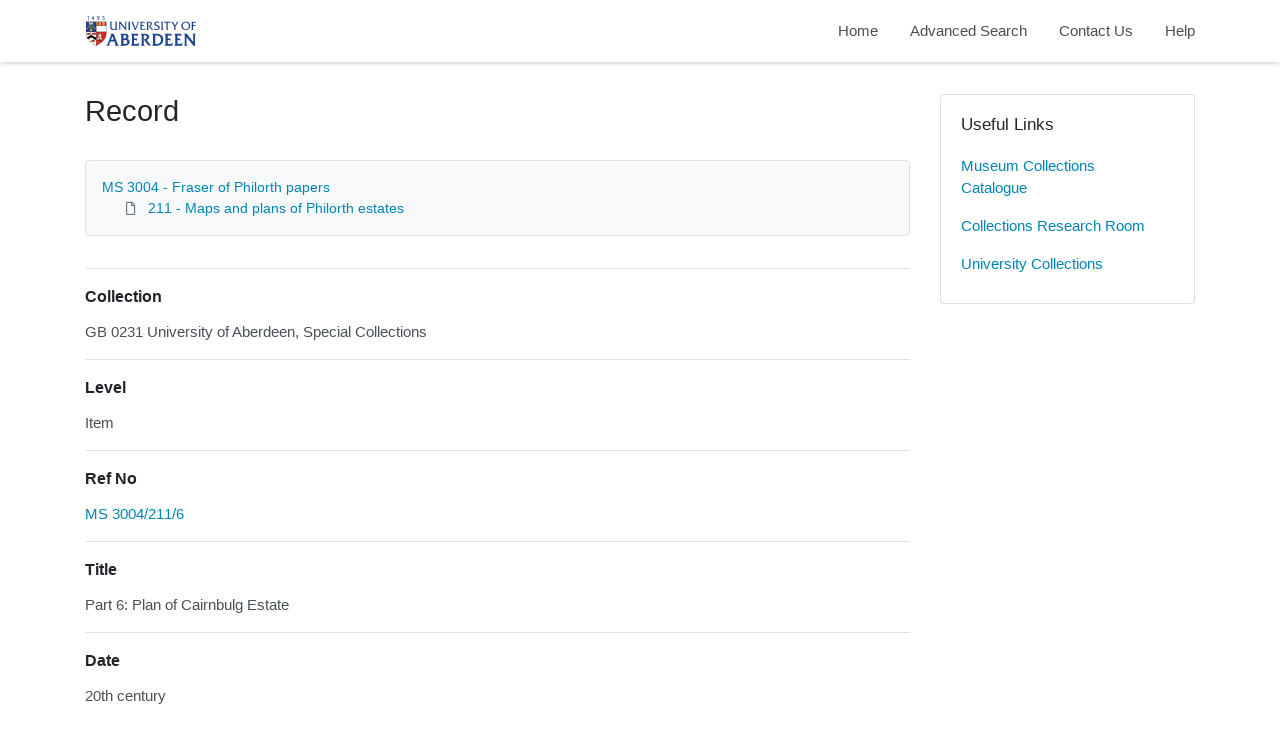

--- FILE ---
content_type: text/html; charset=utf-8
request_url: https://calm.abdn.ac.uk/archives/Record.aspx?src=CalmView.Catalog&id=MS+3004%2F211%2F6
body_size: 14036
content:
<?xml version="1.0" encoding="utf-8" ?> 
<!DOCTYPE html>

<html lang="en" xml:lang="en">
<head><link href="/archives/WebResource.axd?d=qEDPSTseBE1-eyBztxbXN_mMnzpZcX1gkinPUDsIBwd8YO2e1NYfmEDlzgb-9PR4VuopDTxYqHekHvMxgItMoEoeUi3x1t9I9cm07hYiJafg39ThoLpnhGY3wse9PmihkGHKWy7oUtx4Hy1Hz264LQ2&amp;t=637181459780000000" type="text/css" rel="stylesheet"></link><meta http-equiv="Content-Type" content="text/html; charset=utf-8" /><meta name="viewport" content="width=device-width, initial-scale=1, shrink-to-fit=no" /><meta name="description" /><meta name="author" /><title>
	Record View | Archive Collections | University of Aberdeen
</title><link rel="stylesheet" href="https://use.fontawesome.com/releases/v5.5.0/css/all.css" integrity="sha384-B4dIYHKNBt8Bc12p+WXckhzcICo0wtJAoU8YZTY5qE0Id1GSseTk6S+L3BlXeVIU" crossorigin="anonymous" /><meta name="description" content="Archive Collections - University of Aberdeen">
<link type="text/css" href="/archives/App_Themes/Customer/style.css" rel="stylesheet" media="All" />
<link type="text/css" href="/archives/App_Themes/Customer/fancybox.css" rel="stylesheet" media="All" />
    <!-- Global site tag (gtag.js) - Google Analytics -->
    <script async src=https://www.googletagmanager.com/gtag/js?id=G-7DB0XXYETK></script>
    <script>
        window.dataLayer = window.dataLayer || [];
        function gtag(){dataLayer.push(arguments);}
        gtag('js', new Date());

        gtag('config', 'G-7DB0XXYETK');
    </script>

<link href="https://calm.abdn.ac.uk:443/archives/rdf/catalog/MS%203004/211/6" rel="alternate" type="application/rss+xml" /><style type="text/css">
	.ctl00_main_RecordView_ctl04_0 { text-decoration:none; }
	.ctl00_main_RecordView_ctl04_1 { border-style:none; }
	.ctl00_main_RecordView_ctl04_2 {  }

</style></head>
<body class="layout-with-side-nav">
    <form name="aspnetForm" method="post" action="./Record.aspx?src=CalmView.Catalog&amp;id=MS+3004%2f211%2f6" onsubmit="javascript:return WebForm_OnSubmit();" id="aspnetForm" class="page_Record">
<div>
<input type="hidden" name="__VIEWSTATE" id="__VIEWSTATE" value="/[base64]/////[base64]/4d8=" />
</div>


<script src="/archives/WebResource.axd?d=6kG_zK5qwgGHaPzzl8nweVhmgtF2S-yfxHeOB006X4hV9jzJG1dbpycIw1vi0COPwUx1lSQpXQbfrgC4cuE9wLuxO1fYonbFBDBnCZkalDuA_yNPZpEc9HJTcj64wLdd-PncdB-K8NIlwTnGn3bBkg2&amp;t=637181459780000000" type="text/javascript"></script>
<script src="/archives/WebResource.axd?d=f71a1jk-VLAaXhbF8j7GG_WRKjWeKe8SBrpZMbjldsOdGUDQQe0z_dyKoW52JftxDdjME1Ztv0IMlAXhvtyGF5HOlKY4585Gk0g2IY9cFl4fYrPmyyBjY6CNQuCZQMINlwvJd5JK09rz6BfH0P0TWQ2&amp;t=637181459780000000" type="text/javascript"></script>
<script type="text/javascript">
//<![CDATA[
function WebForm_OnSubmit() {
document.getElementById('ctl00_ctl14').value = GetViewState__AspNetTreeView('ctl00_main_RecordView_ctl04_UL');
return true;
}
//]]>
</script>

<div>

	<input type="hidden" name="__VIEWSTATEGENERATOR" id="__VIEWSTATEGENERATOR" value="F36E227D" />
	<input type="hidden" name="__EVENTVALIDATION" id="__EVENTVALIDATION" value="/wEdAAIlk99lL+rQoiamd3j7DlfZiecpnvf1tstQW0AvDuHgD2BkqUWvGpw4iarMRiQ2q1BmVOtVlS8+qGgI9MctWWNb" />
</div>    
     <header class="header">

        <div class="container header__container">
            <div class="header__row">

                <div class="header__brand-container">
                    <div class="brand">
                        <a href="default.aspx" class="brand__link">
                            <span class="sr-only">Homepage</span>
                            <img src=".\images\UoA_Primary_Logo_RGB.svg" id="ctl00_logoImage" class="brand__img" aria-label="Site logo" />                            
                        </a>
                    </div>
                </div>

                <button class="header__burger-menu" type="button" data-toggle="collapse" data-target="#navbarNav"
                    aria-controls="navbarNav" aria-expanded="false" aria-label="Toggle navigation">
                    <i class="fas fa-bars header__burger-menu-open"></i>
                    <i class="fas fa-times header__burger-menu-close"></i>
                </button>

                <div class="header__navbar-container" aria-label="Nav-bar">
                    <nav class="navbar navbar-expand-md navbar-light container header__navbar" aria-label="Nav-bar">
                        <div id="navbarNav" class="collapse navbar-collapse header__navbar-collapse" aria-label="Nav-bar">
                            
                        <ul class='navbar-nav'><li class='nav-item'><a class='top-nav-link' href='default.aspx'>Home</a></li><li class='nav-item'><a class='top-nav-link' href='advanced.aspx?src=CalmView.Catalog'>Advanced Search</a></li><li class='nav-item'><a class='top-nav-link' href='contact.aspx'>Contact Us</a></li><li class='nav-item'><a class='top-nav-link' href='help.aspx'>Help</a></li></ul'></div>
                    </nav>
                </div>

            </div>
        </div>

    </header>

        <div class="main">
            <div id="content" class="content">                
                

    <main class="main main--content-page">
        <div class="container">
            <div class="main__content">
                <div class="main__content-main">
                    <div id="ctl00_main_BreadCrumb" class="bcrumb">
	<h1>Record</h1>
</div>
                    <div class="PageHeader">
                        
                    </div>
                    <div>
                        
                        <div class="recordcontainer">
                            <div class="recordcontent">
                                <div id="ctl00_main_RecordView">
	<div class="recordcontext">
		<div>

			<div class="AspNet-TreeView" id="ctl00_main_RecordView_ctl04">
					<ul id="ctl00_main_RecordView_ctl04_UL">
						<li class="AspNet-TreeView-Root">
							<span class="AspNet-TreeView-Collapse" onclick="ExpandCollapse__AspNetTreeView(this)">&nbsp;</span>
							<a href="/archives/Record.aspx?src=CalmView.Catalog&amp;id=MS+3004">
								MS 3004 - Fraser of Philorth papers</a>
							<ul>
								<li class="AspNet-TreeView-Leaf">
									<a href="/archives/Record.aspx?src=CalmView.Catalog&amp;id=MS+3004%2f211">
										211 - Maps and plans of Philorth estates</a>
								</li>
							</ul>
						</li>
					</ul>

			</div>
		</div>
	</div><div class="recordContent"><table class="summary" border="0" cellspacing="2" cellpadding="5" summary="Record View"><tr id="Repository&#xD;&#xA;      "><td class="tabletitle" rowspan="1">Collection</td><td class="tablevalue">GB 0231 University of Aberdeen, Special Collections</td></tr><tr id="Level&#xD;&#xA;      "><td class="tabletitle" rowspan="1">Level</td><td class="tablevalue">Item</td></tr><tr id="RefNo&#xD;&#xA;      "><td class="tabletitle" rowspan="1">Ref No</td><td class="tablevalue"><a href="TreeBrowse.aspx?src=CalmView.Catalog&amp;field=RefNo&amp;key=MS+3004%2f211%2f6" title="Browse record in hierarchy.">MS 3004/211/6</a></td></tr><tr id="Title&#xD;&#xA;      "><td class="tabletitle" rowspan="1">Title</td><td class="tablevalue">Part 6: Plan of Cairnbulg Estate</td></tr><tr id="Date&#xD;&#xA;      "><td class="tabletitle" rowspan="1">Date</td><td class="tablevalue">20th century</td></tr><tr id="AccessStatus&#xD;&#xA;      "><td class="tabletitle" rowspan="1">Access Status</td><td class="tablevalue">Open</td></tr></table></div>
</div>
                                <span id="ctl00_main_AddToMyItems" class="myitems-add-button"><a href="/archives/Record.aspx?src=CalmView.Catalog&amp;id=MS+3004%2f211%2f6&amp;AddBasket=MS+3004%2f211%2f6">Add to My Items</a></span>
                            </div>
                            <div id="ctl00_main_LinkedDataList" class="LinkedData">
	<ul class="LinkedData"></ul>
</div>
                        </div>
                        
                    </div>
                    <div class="PageFooter">
                        
                    </div>
                </div>
                <div class="sidebar main__content-sidebar">
                    


<div id="ctl00_main_ctl00_ctl01_usefullinks" class="card sidebar__card sidebar__nav-card">
    <div class="card-body">
        <h2 class="sidebar__card-title card-title sidebar__nav-card-title">Useful Links</h2>
        <nav id="ctl00_main_ctl00_ctl01_usefulLinksNav" class="nav flex-column">
        <a href='https://calm.abdn.ac.uk/museums/' class='nav-link sidebar__card-link sidebar__nav-card-link' target='_blank'>Museum Collections Catalogue</a><a href='https://www.abdn.ac.uk/collections/visit-us/collections-research-room-62.php' class='nav-link sidebar__card-link sidebar__nav-card-link' target='_blank'>Collections Research Room</a><a href='https://www.abdn.ac.uk/collections/' class='nav-link sidebar__card-link sidebar__nav-card-link' target='_blank'>University Collections</a></nav>
    </div>
</div>








                </div>
            </div>
        </div>
        

    </main>


            </div>    
        </div>

        <div class="bottom">
             <footer class="footer" aria-label="Footer">
                <div class="container">

                    <ul class="footer__links">
                        <li><a id="ctl00_siteMap"></a></li>
                        <li><a href="privacy.aspx" id="ctl00_privacy">Privacy</a></li>
                        <li><a href="help.aspx" id="ctl00_terms">Help</a></li>
                    </ul>

                    <div class="row footer__social-links">
                        <div id="ctl00_socialLinksDiv" class="col-12">
                        <a href='https://www.facebook.com/uoacollections/' target='_blank' class='footer__social-link'><i class='fab fa-facebook-square fa-2x'></i><span class='sr-only'>facebook</span></a><a href='https://twitter.com/uoacollections' target='_blank' class='footer__social-link'><i class='fab fa-twitter-square fa-2x'></i><span class='sr-only'>twitter</span></a><a href='https://www.instagram.com/uoacollections/' target='_blank' class='footer__social-link'><i class='fab fa-instagram fa-2x'></i><span class='sr-only'>instagram</span></a><a href='https://aberdeenunicollections.wordpress.com/' target='_blank' class='footer__social-link'><i class='fab fa-wordpress fa-2x'></i><span class='sr-only'>wordpress</span></a></div>
                    </div>
                    
                    <div class="row text-muted">
                        <div class="col-12 col-md-6">
                            <p id="ctl00_globalFooterText">University Collections, University of Aberdeen</p>
                        </div>
                        <div class="col-12 col-md-6 text-md-right">
                            <p>&copy; CalmView </p>
                        </div>
                    </div>
                </div>
             </footer> 
        </div>                     
    <div>
	<input type="hidden" name="ctl00$ctl14" id="ctl00_ctl14" />
</div></form> 

    <!-- <script src="https://code.jquery.com/jquery-3.2.1.slim.min.js" integrity="sha384-KJ3o2DKtIkvYIK3UENzmM7KCkRr/rE9/Qpg6aAZGJwFDMVNA/GpGFF93hXpG5KkN"
        crossorigin="anonymous"></script> -->
    <script>window.jQuery || document.write('<script src="./js/jquery-slim.min.js"><\/script>')</script>
    <script src="./js/jquery.fancybox.min.js"></script>
    <script src="./js/bootstrap.min.js"></script>
    <script src="./js/main.js"></script>
    <script type="text/javascript" src="custom.js"></script>
</body>
</html>
